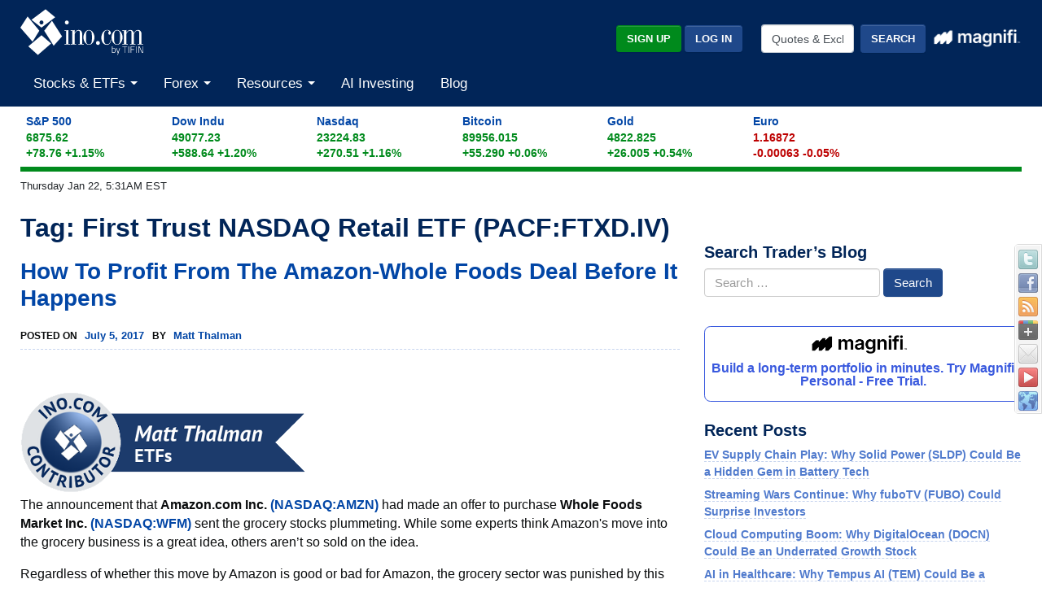

--- FILE ---
content_type: text/css
request_url: https://www.ino.com/blog/wp-content/themes/ino/style.css?ver=1.2
body_size: 2863
content:
/*!
Theme Name: INO.com blog
Theme URI: https://www.ino.com/blog/
Author: INO.com, Inc.
Author URI: https://www.ino.com/
Description: INO.com blog theme
Version: 1.1
Text Domain: _s
*/.screen-reader-text{clip:rect(1px, 1px, 1px, 1px);position:absolute !important;height:1px;width:1px;overflow:hidden}.screen-reader-text:focus{background-color:#f1f1f1;border-radius:3px;box-shadow:0 0 2px 2px rgba(0,0,0,0.6);clip:auto !important;color:#21759b;display:block;font-size:14px;font-size:.875rem;font-weight:bold;height:auto;left:5px;line-height:normal;padding:15px 23px 14px;text-decoration:none;top:5px;width:auto;z-index:100000}#content[tabindex="-1"]:focus{outline:0}.alignleft{display:inline;float:left;margin-right:1.5em}.alignright{display:inline;float:right;margin-left:1.5em}.aligncenter{clear:both;display:block;margin-left:auto;margin-right:auto}.clear:before,.clear:after,.entry-content:before,.entry-content:after,.comment-content:before,.comment-content:after,.site-header:before,.site-header:after,.site-content:before,.site-content:after,.site-footer:before,.site-footer:after{content:"";display:table;table-layout:fixed}.clear:after,.entry-content:after,.comment-content:after,.site-header:after,.site-content:after,.site-footer:after{clear:both}.widget{margin:0 0 1.5em}.widget select{max-width:100%}.sticky{display:block}.hentry{margin:0 0 1.5em}.byline,.updated:not(.published){display:none}.single .byline,.group-blog .byline{display:inline}.page-content,.entry-content,.entry-summary{margin:1.5em 0 0}.page-links{clear:both;margin:0 0 1.5em}.comment-content a{word-wrap:break-word}.bypostauthor{display:block}.infinite-scroll .posts-navigation,.infinite-scroll.neverending .site-footer{display:none}.infinity-end.neverending .site-footer{display:block}.page-content .wp-smiley,.entry-content .wp-smiley,.comment-content .wp-smiley{border:none;margin-bottom:0;margin-top:0;padding:0}embed,iframe,object{max-width:100%}.wp-caption{margin-bottom:1.5em;max-width:100%}.wp-caption img[class*="wp-image-"]{display:block;margin-left:auto;margin-right:auto}.wp-caption .wp-caption-text{margin:0.8075em 0}.wp-caption-text{text-align:center}.gallery{margin-bottom:1.5em}.gallery-item{display:inline-block;text-align:center;vertical-align:top;width:100%}.gallery-columns-2 .gallery-item{max-width:50%}.gallery-columns-3 .gallery-item{max-width:33.33%}.gallery-columns-4 .gallery-item{max-width:25%}.gallery-columns-5 .gallery-item{max-width:20%}.gallery-columns-6 .gallery-item{max-width:16.66%}.gallery-columns-7 .gallery-item{max-width:14.28%}.gallery-columns-8 .gallery-item{max-width:12.5%}.gallery-columns-9 .gallery-item{max-width:11.11%}.gallery-caption{display:block}.site-main h3#reply-title{margin-top:1em;margin-bottom:.5em}.site-main p.comment-notes{margin-top:.5em}.site-main label{margin-bottom:.5em;font-size:14px}.site-main #wp-comment-cookies-consent{width:auto}.site-main .comment-form-cookies-consent{display:flex;align-items:center}.site-main .comment-form-cookies-consent label{display:inline-block;width:auto !important;margin-left:.5em}.site-main h2,.site-main h3,.site-main h4,.site-main h5,.site-main h6{font-weight:bold}.post-thumbnail{display:block;margin-bottom:1.5em}.addthis_tool{margin-bottom:1em}.entry-content h2,.entry-content h3,.entry-content h4,.entry-content h5,.entry-content h6{color:#1f488a}.entry-content h2{font-size:24px}.entry-content h3{font-size:22px}.entry-content h4{font-size:20px}.entry-content h5,.entry-content h6{font-size:18px}.home.blog h2.entry-title{font-size:32px;font-weight:bold;line-height:1.3;margin-bottom:.5em}#content{font-size:15.5px;color:#0a0c0d}#secondary h2{font-size:20px;font-weight:bold}#secondary ul{padding-left:0;list-style:none;margin-left:0}#secondary li{list-style:none;margin-bottom:.5em;font-size:14px}#secondary li a{color:#517bcd;text-decoration:none;font-weight:600;border-bottom:1px dashed #c8d5ef}#secondary li a:link,#secondary li a:active,#secondary li a:visited{color:#517bcd}#secondary li a:hover,#secondary li a:focus{color:#1f6bff;background-color:#f4f4f4;text-decoration:none}#secondary .widget_recent_entries li{margin-bottom:.5em}#secondary h2.widget-title{color:#012558}#secondary .email-list-sign-up p{font-size:13px;margin-bottom:1em}#secondary .email-list-sign-up input{display:inline-block}#secondary .email-list-sign-up input.email-input{margin-bottom:2%;max-width:60%}#secondary .email-list-sign-up input.btn{margin-top:-5px}#secondary .search-form label{max-width:60%}#secondary .search-form input.search-field{margin-right:2%;margin-bottom:2%;font-weight:normal}#secondary .search-form input.search-submit{margin-top:-4px}@media screen and (max-width: 991px){#secondary{margin-bottom:3em}}@media screen and (min-width: 768px) and (max-width: 950px){#secondary .email-list-sign-up input.btn{margin-top:0}#secondary .search-form input.search-submit{margin-top:0}}@media screen and (min-width: 992px){#secondary{margin-top:1em}}.single h1,.archive h1,.error404 h1,.search h1{font-size:32px;font-weight:bold;line-height:1.3;color:#012558;margin-bottom:.5em}.page-header{border:none}.archive .site-main h2.entry-title,.search-results .site-main h2.entry-title{margin-bottom:.5em;font-size:28px}.archive .site-main h2.entry-title a,.search-results .site-main h2.entry-title a{text-decoration:none}.archive .site-main article,.search-results .site-main article{margin-bottom:3em;padding-bottom:2em}.archive .site-main article:last-of-type,.search-results .site-main article:last-of-type{margin-bottom:1em;border-bottom:none}.site-main article{margin-bottom:3em;padding-bottom:2em}.site-main article:last-of-type{margin-bottom:1em}.single .site-main article{margin-bottom:0}.error404 .page-content ul{padding-left:0;list-style:none}.error404 .page-content ul a{color:#517bcd;text-decoration:none;font-weight:600;border-bottom:1px dashed #c8d5ef}.error404 .page-content ul a:link,.error404 .page-content ul a:active,.error404 .page-content ul a:visited{color:#517bcd}.error404 .page-content ul a:hover,.error404 .page-content ul a:focus{color:#1f6bff;background-color:#f4f4f4;text-decoration:none}.error404 .page-content h2.widget-title,.error404 .page-content h2.widgettitle{color:#012558}.error404 .page-content li{margin-bottom:.5em}.error404 .page-content li a{color:#517bcd;text-decoration:none;font-weight:600;border-bottom:1px dashed #c8d5ef}.error404 .page-content li a:link,.error404 .page-content li a:active,.error404 .page-content li a:visited{color:#517bcd}.error404 .page-content li a:hover,.error404 .page-content li a:focus{color:#1f6bff;background-color:#f4f4f4;text-decoration:none}.error404 .page-content .widget_recent_entries li{margin-bottom:.75em}.search-results .site-main .page h3{margin-top:.25em;margin-bottom:0;padding:.5em 0 .2em;font-size:20px;font-weight:700;line-height:1.5}.search-results .site-main .page h3 a{color:#517bcd;text-decoration:none}.search-results .site-main .page h3 a:link,.search-results .site-main .page h3 a:active,.search-results .site-main .page h3 a:visited{color:#517bcd}.search-results .site-main .page h3 a:hover,.search-results .site-main .page h3 a:focus{color:#7999d8;text-decoration:none}.search-results .site-main .page{line-height:1.6}.search-results .site-main .page p{margin-bottom:1.4em}.search-results .site-main .page img{display:block;max-width:100%;height:auto}.search-results .site-main p.meta{font-size:13px;font-weight:700;color:#2e2e2e}.search-results .site-main .page .more,.search-results .site-main .page .more-link{padding-left:.5em;font-size:12px;font-weight:bold;color:#517bcd;text-decoration:none;text-transform:uppercase;white-space:nowrap}.search-results .site-main .page .more:link,.search-results .site-main .page .more:active,.search-results .site-main .page .more:visited,.search-results .site-main .page .more-link:link,.search-results .site-main .page .more-link:active,.search-results .site-main .page .more-link:visited{color:#517bcd}.search-results .site-main .page .more:hover,.search-results .site-main .page .more:focus,.search-results .site-main .page .more-link:hover,.search-results .site-main .page .more-link:focus{color:#7999d8;text-decoration:none}.search-results .site-main .page .read-full{font-weight:bold}.search-results .site-main .page .read-full .fa{font-size:smaller}.search-results .site-main .page a{color:#517bcd;text-decoration:underline}.search-results .site-main .page a:link,.search-results .site-main .page a:active,.search-results .site-main .page a:visited{color:#517bcd}.search-results .site-main .page a:hover,.search-results .site-main .page a:focus{color:#7999d8;text-decoration:none}.post .more,.post .more-link{padding-left:.5em;font-size:12px;font-weight:bold;color:#517bcd;text-decoration:none;text-transform:uppercase;white-space:nowrap}.post .more:link,.post .more:active,.post .more:visited,.post .more-link:link,.post .more-link:active,.post .more-link:visited{color:#517bcd}.post .more:hover,.post .more:focus,.post .more-link:hover,.post .more-link:focus{color:#7999d8;text-decoration:none}.post .read-full{font-weight:bold}.post .read-full .fa{font-size:smaller}.cat-links,.tags-links,.comments-link,.entry-meta{padding-right:.5em;font-size:13px;font-weight:600;text-transform:uppercase}.cat-links a,.tags-links a,.comments-link a,.entry-meta a{display:inline-block;margin:.2em;padding:.3em .6em;font-size:13px;font-weight:bold;text-transform:none;text-decoration:none;border-radius:.2em;background-color:#edecec}.comments-link{padding:0}.comments-link a{padding-left:0;padding-right:0}.entry-meta{padding-right:0;font-size:12px;border-bottom:1px dashed #c8d5ef}.entry-meta a{padding:.3em;font-size:13px;background-color:transparent}.comments-link a{display:block;margin-top:1em;font-size:15px;font-weight:bold;background-color:transparent;border-top:1px dashed #c8d5ef;color:#517bcd;text-decoration:none}.comments-link a:link,.comments-link a:active,.comments-link a:visited{color:#517bcd}.comments-link a:hover,.comments-link a:focus{color:#1f6bff;background-color:#f4f4f4;text-decoration:none}.nav-previous a,.nav-next a{display:block;padding:.6em .9em;font-size:13px;font-weight:600;text-transform:uppercase;border-radius:.4em;color:#2e2e2e;border:solid 0.2em #2e2e2e;color:#517bcd;border-color:#7999d8}.nav-previous a .fa,.nav-next a .fa{color:rgba(46,46,46,0.6)}.nav-previous a:hover,.nav-previous a:focus,.nav-next a:hover,.nav-next a:focus{text-decoration:none;color:#3b3b3b;border-color:#3b3b3b}.nav-previous a:hover .fa,.nav-previous a:focus .fa,.nav-next a:hover .fa,.nav-next a:focus .fa{color:rgba(46,46,46,0.7)}.nav-previous a .fa,.nav-next a .fa{color:rgba(81,123,205,0.6)}.nav-previous a:hover,.nav-previous a:focus,.nav-next a:hover,.nav-next a:focus{color:#658ad3;border-color:#8ca8de}.nav-previous a:hover .fa,.nav-previous a:focus .fa,.nav-next a:hover .fa,.nav-next a:focus .fa{color:rgba(81,123,205,0.7)}.nav-links{margin-bottom:3em}.nav-links:before{display:table;content:" "}.nav-links:after{display:table;content:" ";clear:both}.nav-previous a{float:left}.nav-next a{float:right}.post-navigation .nav-previous a,.post-navigation .nav-next a{float:none}.post-navigation .nav-previous,.post-navigation .nav-next{margin-top:1em}.post-navigation .nav-previous a,.post-navigation .nav-next a{display:inline;padding:0;font-size:15px;font-weight:600;text-transform:none;border:none;color:#517bcd;text-decoration:none;border-bottom:1px dashed #c8d5ef}.post-navigation .nav-previous a:link,.post-navigation .nav-previous a:active,.post-navigation .nav-previous a:visited,.post-navigation .nav-next a:link,.post-navigation .nav-next a:active,.post-navigation .nav-next a:visited{color:#517bcd}.post-navigation .nav-previous a:hover,.post-navigation .nav-previous a:focus,.post-navigation .nav-next a:hover,.post-navigation .nav-next a:focus{color:#1f6bff;background-color:#f4f4f4;text-decoration:none}.post-navigation .nav-previous a:before{content:"Previous: "}.post-navigation .nav-next a:before{content:"Next: "}.search .search-form label,.error404 .search-form label{max-width:60%}.search .search-form input.search-field,.error404 .search-form input.search-field{margin-right:2%;margin-bottom:2%;font-weight:normal;display:block;width:100%;height:35px;padding:6px 12px;font-size:15px;line-height:1.42857143;color:#555555;background-color:#fff;background-image:none;border:1px solid #ccc;border-radius:4px;-webkit-box-shadow:inset 0 1px 1px rgba(0,0,0,0.075);box-shadow:inset 0 1px 1px rgba(0,0,0,0.075);-webkit-transition:border-color ease-in-out .15s, box-shadow ease-in-out .15s;-o-transition:border-color ease-in-out .15s, box-shadow ease-in-out .15s;transition:border-color ease-in-out .15s, box-shadow ease-in-out .15s}.search .search-form input.search-submit,.error404 .search-form input.search-submit{margin-top:-4px;display:inline-block;margin-bottom:0;font-weight:normal;text-align:center;vertical-align:middle;touch-action:manipulation;cursor:pointer;background-image:none;border:1px solid transparent;white-space:nowrap;padding:6px 12px;font-size:15px;line-height:1.42857143;border-radius:4px;-webkit-user-select:none;-moz-user-select:none;-ms-user-select:none;user-select:none;color:#fff;background-color:#1f488a;border-color:#285eb4}.search .site-main .widget,.error404 .site-main .widget{margin-top:2em}@media screen and (min-width: 768px) and (max-width: 950px){.search input.search-submit,.error404 .search-form input.search-submit{margin-top:0}}.edit-link{display:none}#comments{border-top:1px solid #ddd}#comments .comments-title{margin-top:1em}#comments .comment-reply-link{font-size:14px;font-weight:bold}#comments .comment-metadata{font-size:13px;font-weight:bold}#comments label{width:100%;padding-top:0.2em;text-align:left;vertical-align:top}#comments input,#comments textarea{width:100%;padding:0.5em;border:solid 1px #e6e5e5;border-radius:.2em;-webkit-box-shadow:inset 0 1px 1px rgba(0,0,0,0.075);box-shadow:inset 0 1px 1px rgba(0,0,0,0.075);-webkit-transition:border-color ease-in-out .15s, box-shadow ease-in-out .15s;-o-transition:border-color ease-in-out .15s, box-shadow ease-in-out .15s;transition:border-color ease-in-out .15s, box-shadow ease-in-out .15s}#comments input.submit{width:auto;padding:.7em 1em;font-size:15px;font-weight:normal;line-height:1.42857143;color:#fff;background-color:#1f488a;border-color:#285eb4;border:1px solid transparent;border-radius:4px;transition:all .2s ease}#comments input.submit:hover,#comments input.submit:focus{background-color:#285eb4 !important;border-color:#285eb4 !important}#comments .required{color:#bd0000}ol.comment-list{padding-left:0}ol.comment-list img.avatar{margin:0 0.5em 0.5em 0}ol.comment-list li{padding:1em;list-style-type:none}ol.comment-list .thread-even{background-color:white}ol.comment-list .thread-even .children,ol.comment-list .thread-odd .children{margin:0 -1em -1em;background-color:white}ol.comment-list .thread-even .children li,ol.comment-list .thread-odd .children li{margin-top:1em}ol.comment-list .thread-even .children .even,ol.comment-list .thread-odd .children .even{background-color:white}@media screen and (max-width: 767px){#comments ol ol{padding-left:0}}.entry-content img,.comment-content img{display:block;max-width:100%;height:auto}#secondary .search-form input.search-field{display:block;width:100%;height:35px;padding:6px 12px;font-size:15px;line-height:1.42857143;color:#555555;background-color:#fff;background-image:none;border:1px solid #ccc;border-radius:4px;-webkit-box-shadow:inset 0 1px 1px rgba(0,0,0,0.075);box-shadow:inset 0 1px 1px rgba(0,0,0,0.075);-webkit-transition:border-color ease-in-out .15s, box-shadow ease-in-out .15s;-o-transition:border-color ease-in-out .15s, box-shadow ease-in-out .15s;transition:border-color ease-in-out .15s, box-shadow ease-in-out .15s}#secondary .search-form input.search-field:focus{color:#495057;background-color:#fff;border-color:#025ad6;outline:0;box-shadow:inset 0 1px 1px rgba(0,0,0,0.075),0 0 0 0.2rem rgba(1,37,88,0.25)}#secondary .search-form input.search-field::-moz-placeholder{color:#999;opacity:1}#secondary .search-form input.search-field:-ms-input-placeholder{color:#999}#secondary .search-form input.search-field::-webkit-input-placeholder{color:#999}#secondary .search-form input.search-field::-ms-expand{border:0;background-color:transparent}#secondary .search-form input.search-field[disabled],#secondary .search-form input.search-field[readonly],fieldset[disabled] #secondary .search-form input.search-field{background-color:#eeeeee;opacity:1}#secondary .search-form input.search-field[disabled],fieldset[disabled] #secondary .search-form input.search-field{cursor:not-allowed}textarea#secondary .search-form input.search-field{height:auto}#secondary .search-form input.search-submit{display:inline-block;margin-bottom:0;font-weight:normal;text-align:center;vertical-align:middle;touch-action:manipulation;cursor:pointer;background-image:none;border:1px solid transparent;white-space:nowrap;padding:6px 12px;font-size:15px;line-height:1.42857143;border-radius:4px;-webkit-user-select:none;-moz-user-select:none;-ms-user-select:none;user-select:none;color:#fff;background-color:#1f488a;border-color:#1f488a;box-shadow:inset 0 1px 0 rgba(255,255,255,0.15),0 1px 1px rgba(0,0,0,0.075);transition:all .2s ease}#secondary .search-form input.search-submit:focus,#secondary .search-form input.search-submit:active:focus,#secondary .search-form input.search-submit.active:focus,#secondary .search-form input.search-submit.focus,#secondary .search-form input.search-submit:active.focus,#secondary .search-form input.search-submit.active.focus{outline:5px auto -webkit-focus-ring-color;outline-offset:-2px}#secondary .search-form input.search-submit:hover,#secondary .search-form input.search-submit:focus,#secondary .search-form input.search-submit.focus{color:#333;text-decoration:none;background-color:#285eb4 !important;border-color:#285eb4 !important}#secondary .search-form input.search-submit:active,#secondary .search-form input.search-submit.active{outline:0;background-image:none;-webkit-box-shadow:inset 0 3px 5px rgba(0,0,0,0.125);box-shadow:inset 0 3px 5px rgba(0,0,0,0.125)}#secondary .search-form input.search-submit.disabled,#secondary .search-form input.search-submit[disabled],fieldset[disabled] #secondary .search-form input.search-submit{cursor:not-allowed;opacity:0.65;filter:alpha(opacity=65);-webkit-box-shadow:none;box-shadow:none}a#secondary .search-form input.search-submit.disabled,fieldset[disabled] a#secondary .search-form input.search-submit{pointer-events:none}#secondary .search-form input.search-submit:focus,#secondary .search-form input.search-submit.focus{color:#fff;background-color:#163260;border-color:#11274c}#secondary .search-form input.search-submit:hover{color:#fff;background-color:#163260;border-color:#1d4482}#secondary .search-form input.search-submit:active,#secondary .search-form input.search-submit.active,.open>.dropdown-toggle#secondary .search-form input.search-submit{color:#fff;background-color:#163260;border-color:#1d4482}#secondary .search-form input.search-submit:active:hover,#secondary .search-form input.search-submit.active:hover,.open>.dropdown-toggle#secondary .search-form input.search-submit:hover,#secondary .search-form input.search-submit:active:focus,#secondary .search-form input.search-submit.active:focus,.open>.dropdown-toggle#secondary .search-form input.search-submit:focus,#secondary .search-form input.search-submit:active.focus,#secondary .search-form input.search-submit.active.focus,.open>.dropdown-toggle#secondary .search-form input.search-submit.focus{color:#fff;background-color:#0f2343;border-color:#11274c}#secondary .search-form input.search-submit:active,#secondary .search-form input.search-submit.active,.open>.dropdown-toggle#secondary .search-form input.search-submit{background-image:none}#secondary .search-form input.search-submit.disabled:hover,#secondary .search-form input.search-submit[disabled]:hover,fieldset[disabled] #secondary .search-form input.search-submit:hover,#secondary .search-form input.search-submit.disabled:focus,#secondary .search-form input.search-submit[disabled]:focus,fieldset[disabled] #secondary .search-form input.search-submit:focus,#secondary .search-form input.search-submit.disabled.focus,#secondary .search-form input.search-submit[disabled].focus,fieldset[disabled] #secondary .search-form input.search-submit.focus{background-color:#1f488a;border-color:#285eb4}#secondary .search-form input.search-submit .badge{color:#1f488a;background-color:#fff}


--- FILE ---
content_type: text/plain;charset=UTF-8
request_url: https://c.pub.network/v2/c
body_size: -111
content:
9616da84-7c38-4829-82b9-522c3314ab9c

--- FILE ---
content_type: application/x-javascript
request_url: https://broadcast.ino.com/affiliate/scripts/track.php?accountId=default1&url=S_www.ino.com%2Fblog%2Ftag%2Ffirst-trust-nasdaq-retail-etf-pacfftxd-iv%2F&referrer=&getParams=&anchor=&isInIframe=false&cookies=
body_size: -434
content:
setVisitor('044610200316cfb0af717edad471tF0M');
trackingFinished();


--- FILE ---
content_type: text/plain;charset=UTF-8
request_url: https://c.pub.network/v2/c
body_size: -257
content:
d390167a-91f7-4395-8948-c589aedc5244